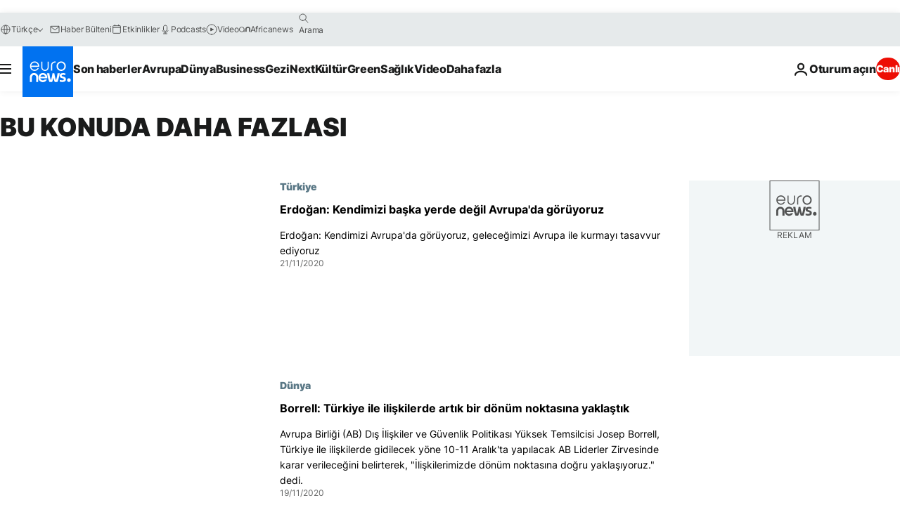

--- FILE ---
content_type: application/javascript
request_url: https://ml314.com/utsync.ashx?pub=&adv=&et=0&eid=84280&ct=js&pi=&fp=&clid=&if=0&ps=&cl=&mlt=&data=&&cp=https%3A%2F%2Ftr.euronews.com%2Ftag%2Fab-turkiye%3Fp%3D15&pv=1768930688478_bp2dbcgad&bl=en-us@posix&cb=2745192&return=&ht=&d=&dc=&si=1768930688478_bp2dbcgad&cid=&s=1280x720&rp=&v=2.8.0.252
body_size: 674
content:
_ml.setFPI('3658443556440244270');_ml.syncCallback({"es":true,"ds":true});_ml.processTag({ url: 'https://dpm.demdex.net/ibs:dpid=22052&dpuuid=3658443556440244270&redir=', type: 'img' });
_ml.processTag({ url: 'https://idsync.rlcdn.com/395886.gif?partner_uid=3658443556440244270', type: 'img' });
_ml.processTag({ url: 'https://match.adsrvr.org/track/cmf/generic?ttd_pid=d0tro1j&ttd_tpi=1', type: 'img' });
_ml.processTag({ url: 'https://ib.adnxs.com/getuid?https://ml314.com/csync.ashx%3Ffp=$UID%26person_id=3658443556440244270%26eid=2', type: 'img' });
